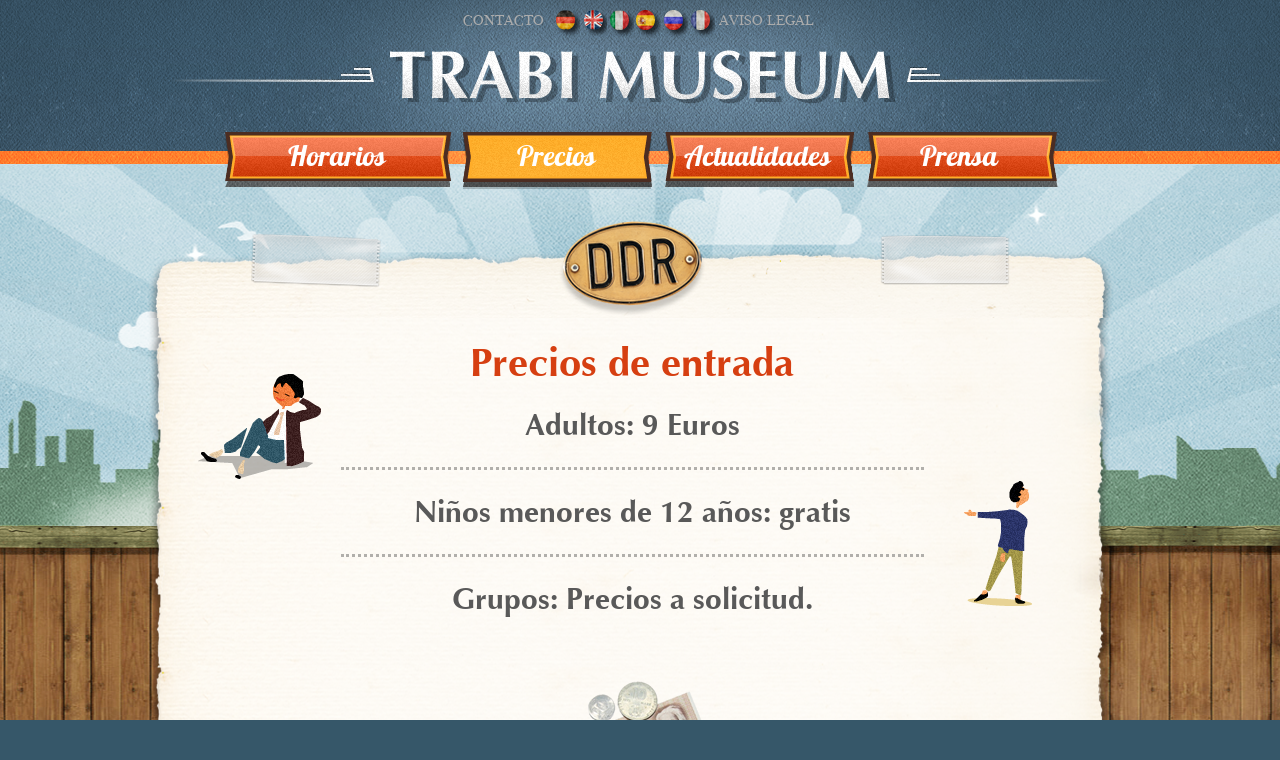

--- FILE ---
content_type: text/html; charset=UTF-8
request_url: http://www.trabi-museum.com/es/prices
body_size: 2263
content:
<!DOCTYPE html>
<!--[if IE 7]> <html class="ie7 oldie" lang="en"> <![endif]-->
<!--[if IE 8]> <html class="ie8 oldie" lang="en"> <![endif]-->
<!--[if IE 9]> <html class="ie9" lang="en"> <![endif]-->
<!--[if gt IE 9]><!--><html lang="en"><!--<![endif]-->
    <head>
        <meta charset="utf-8" />
        <meta name="viewport" content="width=device-width, initial-scale=1.0">
        <link rel="stylesheet" media="all" href="/static/css/main.css" />
        <link rel="shortcut icon" href="/static/img/desktop/favicon.ico.png" type="image/x-icon" />
        <link href='http://fonts.googleapis.com/css?family=Open+Sans:400,300,800' rel='stylesheet' type='text/css'>
        <!--[if lt IE 9]>
                <script src="http://html5shiv.googlecode.com/svn/trunk/html5.js"></script>
        <![endif]-->
        <title>Prices Trabi Museum Berlin</title><meta name="description" content="The first Trabi Museum in Berlin. Experience the world of the GDR Volkswagen right next to Checkpoint Charlie. Nostalgia guaranteed!" >    

        <script type="text/javascript">

            var _gaq = _gaq || [];
            _gaq.push(['_setAccount', 'UA-44756803-1']);
            _gaq.push(['_trackPageview']);

            (function() {
                var ga = document.createElement('script'); ga.type = 'text/javascript'; ga.async = true;
                ga.src = ('https:' == document.location.protocol ? 'https://ssl' : 'http://www') + '.google-analytics.com/ga.js';
                var s = document.getElementsByTagName('script')[0]; s.parentNode.insertBefore(ga, s);
            })();

        </script>

</head>
    <body class='es-lang'>
                
	
		<header>
		 <div class="header-repeater">
<div class="container">
                <div class="sub-nav"> 
                    <ul>
                        <li><a href="/es/contacts" title="Kontakt zum Trabi Museum ">Contacto</a></li>
                        <li><a href="/?lang=de"><span class="flag-1"></span></a></li>
                        <li><a href="/?lang=en"><span class="flag-2"></span></a></li>
                        <li><a href="/?lang=it"><span class="flag-3"></span></a></li>
                        <li><a href="/?lang=es"><span class="flag-4"></span></a></li>
                        <li><a href="/?lang=ru"><span class="flag-5"></span></a></li>
                        <li><a href="/?lang=fr"><span class="flag-6"></span></a></li>
                        <li><a href="/es/imprint" title="Impressum">Aviso legal</a></li>
                    </ul> 
                </div>

                <div class="logo-holder">
                                        <a href="/es" rel="index" title="Inicio" class="ir trabi-museum">Trabi museo<span></span></a>
                </div>
                <nav>
                                        <ul>  
                        <li ><a href="/es/openinghours" title="Öffnungszeiten">Horarios</a></li>
                        <li  class="active-s" ><a href="/es/prices" title="Eintrittspreise">Precios</a></li>
                        <li ><a href="/es/updates" title="Aktuelles">Actualidades</a></li>
                        <li ><a href="/es/press" title="Presse">Prensa</a></li>
                    </ul>
                </nav>

            </div>
</div>       	</header>    
       
	 
	<section id="content" class="clearfix"> 
            <section id="content" class="clearfix">
  <div class="internal-content">
  	<div class="internal-content-city">	
  	  <div class="container clearfix">
      <div class="ddr">
        <div class="ddr-top"></div>
        <div class="ddr-center">
          <div class="priese"> <span class="setting-boy"></span>
            <div class="txt-wrapper">
              <h1>Precios de entrada</h1>
              <p class="nn-border">Adultos: 9 Euros</p>
              <p>Niños menores de 12 años: gratis</p>
              <p>Grupos: Precios a solicitud.</p>
            </div>
            <span class="stand-boy"></span> <span class="money"></span> </div>
        </div>
        <div class="ddr-bottom"></div>
      </div>
    </div>
    </div>
  </div>
  </div>
  </div>
</section>        </section>
        <footer>
            <div class="container clearfix">
    <ul>
                    <li><a href="/es/openinghours" >Horarios</a></li>
                    <li><a href="/es/prices" >Precios</a></li>
                    <li><a href="/es/updates" >Actualidades</a></li>
                    <li><a href="/es/press" >Prensa</a></li>
                    <li><a href="/es/contacts" >Contacto</a></li>
                    <li><a href="/es/imprint" >Aviso legal</a></li>
                   
    </ul>
</div>            
        </footer>

        <script src="http://code.jquery.com/jquery-1.8.3.min.js"></script>
        <!--[if lte IE 9]>
                <script src="/static/js/desktop/PIE.js"></script>
                <script src="/static/js/desktop/jquery.placeholder.min.js"></script>
        <![endif]-->
        <script src="/static/js/desktop/jquery.flexslider.js"></script>
        <script src="/static/js/desktop/jquery.validate.js"></script>
        <script src="/static/js/desktop/main.js"></script>    
        <script language="javascript">
            $('.backtoform').click(function() {
                $('.thx-msg').css("display", "none");
                $('.form-content').css('display', "block");
            });
            // Form Validation
            function validate() {
                $(".form-content").validate({
                    messages: {
                        name: {
                            required: 'Por favor insierte su nombre',
                            name: "Por favor insierte su nombre",
                        },
                        email: {
                            required: 'Por favor insierte una dirección de correo electrónico ',
                            email: "Por favor insierte una dirección de correo electrónico ",
                        },
                        message: {
                            required: 'Por favor insierte su mensaje',
                            message: "Por favor insierte su mensaje",
                        }
                    },
                });
            }
            function submit() {
                $(".form-content").submit(function() {
                    if ($(this).valid()) {
                    }
                });
            }
            $(document).ready(function() {
                validate();
                submit();
            });
        </script>

	<!-- <script src="/static/js/desktop/jquery.backgroundSize.js" type="text/javascript"></script>

	<script type="text/javascript">
		
		
		$(function() {
		$('.internal-content').css({backgroundSize: "cover"});
		$(".scales").css({backgroundSize: "contain"});
		});
		
	</script>
-->
    <div data-tiqets-widget = "booking" ></div>
    <script defer src = "https://tiqets-cdn.s3.amazonaws.com/booking_engine/loader/1948.js" ></script>
    </body>
</html>


--- FILE ---
content_type: text/css
request_url: http://www.trabi-museum.com/static/css/main.css
body_size: 7642
content:

/*******************************************************************************

	DK Framework
	Title: CSS Framework
	Author: Mohamed Azzam
	Date: February 2013

********************************************************************************

	1. BASE
		1.1 Reset & normalize
		1.2 Clearfix
		1.3 @font-face
		1.4 Selection pseudo-elements
		1.5 Pseudo-class transitions
		1.6 Image replacement
		1.7 Default styles
		1.8 Type & content properties

	2. COMMON
		2.1 Container
		2.2 Navigation
		2.3 Header
		2.4 Content
		2.5 Sidebar
		2.6 Footer

	3. PAGES
		3.1 Home

	4. TABLET - MOBILE
	5. PRINT

*******************************************************************************/


/* 1. BASE
--------------------------------------------------------------------------------
==============================================================================*/


/* 1.1 Reset & normalize
------------------------------------------------------------------------------*/

html, body, div, span, object, iframe, h1, h2, h3, h4, h5, h6, p, blockquote, pre, abbr, address, cite, code, del, dfn, em, img, ins, kbd, q, samp, small, strong, sub, sup, var, b, i, dl, dt, dd, ol, ul, li, fieldset, form, label, legend, table, caption, tbody, tfoot, thead, tr, th, td, article, aside, canvas, details, figcaption, figure, footer, header, hgroup, menu, nav, section, summary, time, mark, audio, video {
	margin: 0;
	padding: 0;
	border: 0;
	outline: 0;
	font-size: 100%;
	vertical-align: baseline;
	background: transparent;
}

article, aside, details, figcaption, figure, footer, header, hgroup, nav, section, summary {
	display: block;
}

audio, canvas, video {
	display: inline-block;
	*display: inline;
	*zoom: 1;
}

audio:not([controls]) {
	display: none;
	height: 0;
}

[hidden] {
	display: none;
}

html {
	font-size: 100%;
	-webkit-text-size-adjust: 100%;
	-ms-text-size-adjust: 100%;
}

html, button, input, select, textarea {
	font-family: sans-serif;
}

body {
	line-height: 1;
}

a:focus {
	outline: thin dotted;
}

a:hover, a:active {
	outline: 0;
}

abbr[title] {
	border-bottom: 1px dotted;
	cursor: help;
}

b, strong {
	font-weight: bold;
}

dfn {
	font-style: italic;
}

mark {
	background: #ff0;
	color: #000;
}

pre, code, kbd, samp {
	font-family: monospace, serif;
	_font-family: 'courier new', monospace;
	font-size: 1em;
}

pre {
	white-space: pre;
	white-space: pre-wrap;
	word-wrap: break-word;
}

blockquote, q {
	quotes: none;
}

blockquote:before, blockquote:after, q:before, q:after {
	content: '';
	content: none;
}

sub, sup {
	font-size: 75%;
	line-height: 0;
	position: relative;
	vertical-align: baseline;
}

sup {
	top: -.5em;
}

sub {
	bottom: -.25em;
}

nav ol, nav ul {
	margin: 0;
	padding: 0;
}

img {
	border: 0;
	-ms-interpolation-mode: bicubic;
}

svg:not(:root) {
	overflow: hidden;
}

legend {
	white-space: normal;
	*margin-left: -7px;
	display: none;
}

button, input, select, textarea {
	font-size: 100%;
	margin: 0;
	padding: 0;
	border: 0;
	vertical-align: baseline;
	*vertical-align: middle;
}

button, input {
	line-height: normal;
}

a[href], label[for], select, input[type=checkbox], input[type=radio] {
	cursor: pointer;
}

button, input[type=button], input[type=reset], input[type=submit] {
	cursor: pointer;
	-webkit-appearance: button;
	*overflow: visible;
}

button[disabled], input[disabled] {
	cursor: default;
}

input[type=checkbox], input[type=radio] {
	box-sizing: border-box;
	*height: 13px;
	*width: 13px;
}

input[type=search] {
	-webkit-appearance: textfield;
	-moz-box-sizing: content-box;
	-webkit-box-sizing: content-box;
	box-sizing: content-box;
}

input[type=search]::-webkit-search-decoration, input[type=search]::-webkit-search-cancel-button {
	-webkit-appearance: none;
}

button::-moz-focus-inner, input::-moz-focus-inner {
	border: 0;
	padding: 0;
}

textarea {
	overflow: auto;
	vertical-align: top;
}

table {
	border-collapse: collapse;
	border-spacing: 0;
}


/* 1.2 Clearfix
------------------------------------------------------------------------------*/

.clearfix:after {
	visibility: hidden;
	display: block;
	font-size: 0;
	content: ' ';
	clear: both;
	height: 0;
}

.clearfix {
	zoom: 1;
	clear:both;
}



/* 1.4 Selection pseudo-elements
------------------------------------------------------------------------------*/

::-moz-selection {
	color: #333;
	background: #ccc;
}

::selection {
	color: #333;
	background: #ccc;
}

*:focus {
    outline: none;
}

/* 1.5 Pseudo-class transitions
------------------------------------------------------------------------------*/

a, a:hover, a:focus, a:active, button, button:hover, button:focus, button:active, input, input:hover, input:focus, input:active, textarea, textarea:hover, textarea:focus, textarea:active {
	-moz-transition: all .15s ease-out;
	-webkit-transition: all .15s ease-out;
	-o-transition: all .15s ease-out;
	-ms-transition: all .15s ease-out;
	transition: all .15s ease-out;
}


/* 1.7 Default styles
------------------------------------------------------------------------------*/

body {
	background:#365769;
}

label {
	display: inline-block;
}

input[type=password], input[type=text], textarea {

}

input[type=password]:focus, input[type=text]:focus, textarea:focus {

}

textarea {
}

button, input[type=button], input[type=reset], input[type=submit], .button {
}

.oldie button, .oldie input[type=button], .oldie input[type=reset], .oldie input[type=submit], .oldie .button {
}

.oldie .button {
}

button:hover, button:focus, input[type=button]:hover, input[type=reset]:hover, input[type=submit]:hover, .button:hover, input[type=button]:focus, input[type=reset]:focus, input[type=submit]:focus, .button:focus {

}

button:active, input[type=button]:active, input[type=image]:active, input[type=reset]:active, input[type=submit]:active, .button:active {

}

table {
}

caption {
}

th, td {
}

hr {
	display: none;
}


/* font family
------------------------------------------------------------------------------*/
@font-face {
    font-family: 'OptimaBold';
    src: url('../fonts/optima.eot');
    src: url('../fonts/optima.eot?#iefix') format('embedded-opentype'),
         url('../fonts/optima.woff') format('woff'),
         url('../fonts/optima.ttf') format('truetype'),
         url('../fonts/optima.svg#OptimaBold') format('svg');
    font-weight: normal;
    font-style: normal;
}


@font-face {
    font-family: 'publikaregular';
    src: url('../fonts/publika_regular-webfont.eot');
    src: url('../fonts/publika_regular-webfont.eot?#iefix') format('embedded-opentype'),
         url('../fonts/publika_regular-webfont.woff') format('woff'),
         url('../fonts/publika_regular-webfont.ttf') format('truetype'),
         url('../fonts/publika_regular-webfont.svg#publikaregular') format('svg');
    font-weight: normal;
    font-style: normal;

}




@font-face {
    font-family: 'lobster_1.4regular';
    src: url('../fonts/lobster_1.4-webfont.eot');
    src: url('../fonts/lobster_1.4-webfont.eot?#iefix') format('embedded-opentype'),
         url('../fonts/lobster_1.4-webfont.woff') format('woff'),
         url('../fonts/lobster_1.4-webfont.ttf') format('truetype'),
         url('../fonts/lobster_1.4-webfont.svg#lobster_1.4regular') format('svg');
    font-weight: normal;
    font-style: normal;

}

/* 1.8 Type & content properties
------------------------------------------------------------------------------*/
.body {
	font-family: 'OptimaBold';
}
a {
}

a:hover {
}

h1 {
	font-family:'OptimaBold' , arial, Helvetica, sans-serif;
	font-size:30px;
	color:#D63F11;
}

h2 {
	font-family:'OptimaBold' , arial, Helvetica, sans-serif;
	font-size:30px;
	color:#595959;
}

h3 {
	font-family:'OptimaBold' , arial, Helvetica, sans-serif;
	font-size:40px;
	color:#D63F11;
}

h1, h2, h3, h4, h5, h6 {
}

blockquote {
}

p, pre {
}

dl, menu, ol, ul {
}


menu, ol, ul {

}

li ol, li ul {
}

dd {
}

table {
}

p:first-child, blockquote:first-child, pre:first-child, h1:first-child, h2:first-child, h3:first-child, h4:first-child, h5:first-child, h6:first-child, ul:first-child , ol:first-child , dl:first-child, table:first-child {
}

p:last-child, blockquote:last-child, pre:last-child, h1:last-child, h2:last-child, h3:last-child, h4:last-child, h5:last-child, h6:last-child, ul:last-child , ol:last-child , dl:last-child, table:last-child {
}


/* 2. COMMON
--------------------------------------------------------------------------------
==============================================================================*/


/* 3. PAGES
--------------------------------------------------------------------------------
==============================================================================*/


/* 4. TABLET - MOBILE
--------------------------------------------------------------------------------
==============================================================================*/

/* Portrait tablet to landscape and desktop */
@media (min-width: 768px) and (max-width: 979px) {}
 
/* Landscape phone to portrait tablet */
@media (max-width: 767px) {}
 
/* Landscape phones and down */
@media (max-width: 480px) {}


/* 5. PRINT
--------------------------------------------------------------------------------
==============================================================================*/

@media print {

	body {
		font: normal normal 12pt/1.5em "OptimaBold", Times, serif;
	}

	a[href]:after {
		content: " (" attr(href) ") ";
		font-size: 90%;
	}

	a[href^="/"]:after {
		content: " (http://domain.com" attr(href) ") ";
	}

	#accessibility-nav,
	.hide {
		display: none !important;
	}
}


/*=====================================container============*/
.container {
	position: relative;
	width: 995px;
	display:block;
	margin: 0 auto;
}


/*======================header==============*/


/* 1.6 Image replacement
------------------------------------------------------------------------------*/
header  {
	background:url(../img/desktop/header_repeater.png) repeat-x left top;
	height:187px;
	min-width: 995px;
	max-width: 100%;
	position:relative;
	z-index:9999;
	margin: 0 auto;
}

.header-repeater {
	background:url(../img/desktop/header.png) no-repeat center center;
	height:187px;
	min-width: 995px;
	max-width: 1620px;
	position:relative;
	z-index:9999;
	margin: 0 auto;
}

header .trabi-museum {
	width: 943px;
	height: 54px;
	text-indent: -99999px;
	margin:auto;
}

header .trabi-museum span {
	background: url(../img/desktop/logo.png) no-repeat;
}


.ir {
	display: block;
	position: relative;
	overflow: hidden;
}

.ir span {
	display: block;
	position: absolute;
	width: 100%;
	height: 100%;
	top: 0;
	left: 0;
	z-index: 1;
}

.ie7 .ir a span, .ie7 a.ir span {
	cursor: pointer;
}

.logo-holder {
	clear: both;
    display: block;
	width:100%;
	text-align:center;
}

.sub-nav {
	width:100%;
	height:20px;
	display:block;
	padding:10px 0 20px 0;
}

.sub-nav ul {
	list-style:none;
	width:335px; 
	/*width: 510px; */
	margin:0 auto;
}

.sub-nav ul li {
	float:left;
	margin:0 1px;
}

.sub-nav ul li:first-child {
	margin:0 10px 0 0;
}

.sub-nav ul li:last-child {
	margin:0 0 0 3px;
}

.sub-nav ul li a {
	color:#ACACAC;
	font-size:15px;
	 line-height: 21px;
	text-decoration:none;
	font-family:'publikaregular' , arial , Gadget, sans-serif;
	text-transform:uppercase;
}

.sub-nav ul li a:hover {
	text-decoration:underline;
}



.flag-1 {
	width:25px;
	height:29px;
	float:left;
	background:url(../img/desktop/flags.png) no-repeat -3px top;
}

.flag-2 {
	width:25px;
	height:29px;
	float:left;
	background:url(../img/desktop/flags.png) no-repeat -31px top;
}

.flag-3 {
	width:25px;
	height:29px;
	float:left;
	/*display: none;*/
	background:url(../img/desktop/flags.png) no-repeat -60px top;
}

.flag-4 {
	width:25px;
	height:29px;
	float:left;
	/*display: none;*/
	background:url(../img/desktop/flags.png) no-repeat -90px top;
}

.flag-5 {
	width:25px;
	height:29px;
	float:left;
	/*display: none;*/
	background:url(../img/desktop/flags.png) no-repeat -118px top;
}

.flag-6 {
	width:25px;
	height:29px;
	float:left;
	/*display: none;*/
	background:url(../img/desktop/flags.png) no-repeat -146px top;
}

nav {
	width:100%;
	display:block;
	margin-top:28px;
	
}

nav ul {
	text-align:center;

	list-style:none;
	float:left;
	width:834px;
	margin-left:81px;
}

nav ul li {
	float:left;
	margin:0 5px 0 8px;
	cursor:pointer;

}

nav ul li:hover a {
	color:#FFF36F;
}

nav ul li:first-child {
	margin-left:0px;
}

nav li a {
	display: block;
	color:#fff;
	font-size:28px;
	text-decoration:none;
	font-family:'lobster_1.4regular' ,arial, Helvetica, sans-serif;
	width:188px;
	padding-top:10px;
	height:56px;
}

nav ul li:first-child a{
	width:226px;
}

nav li a:hover {
	color:#FFF36F;
}

.ru-lang nav li a {
    color: #FFFFFF;
    display: block;
    font-family: 'lobster_1.4regular',arial,Helvetica,sans-serif;
    font-size: 23px;
    height: 56px;
    padding-top: 10px;
    text-decoration: none;
    width: 188px;
}

.ru-lang nav {
    display: block;
    width: 100%;
}

.de-lang .sub-nav ul { width: 330px;}
.en-lang .sub-nav ul { width: 315px;}
.it-lang .sub-nav ul { width: 340px;}
.es-lang .sub-nav ul { width: 355px;}
.ru-lang .sub-nav ul { width: 458px; margin:0 0 0 34%;}

.fr-lang .sub-nav ul { width: 400px; margin: 0 0 0 34%;}

 


/* section
=========================================================*/
#content {
	width: 100%;
	float: left;
}


/* slider
=========================================================*/
.slider-wrapper {
	display:block;
	height:680px;
	z-index:8888;
	min-width: 995px;
	max-width: 100%;
	margin:-34px auto 0;
	
	background:url(../img/desktop/backdrop_repeat_rechts.jpg) repeat-x center top;
	
	
}

.sand-wrapper {
	display:block;
	height:680px;
	z-index:8888;
	min-width: 995px;
	max-width: 100%;
	margin:-34px auto 0;
	background:url(../img/desktop/slider-bg2-edges.png) no-repeat center 2px;
	
	
	

}

/* main content
=========================================================*/



.main-content {
	min-width: 995px;
	max-width: 100%;
	margin: 0 auto;
	display:block;
	/*height:944px;*/
	background-image:url(../img/desktop/main-content-bg.jpg), url(../img/desktop/main-content-bg-new.jpg);
	background-position:center -1px ,center 943px;
	background-repeat: repeat-x,repeat-x;
}

.ddr {
	
	width:98%;

	float:left;
	margin-top:-167px;
	
}

.ddr-bg {
	background:url(../img/desktop/ddr-bg.png) repeat-x center top;
	height:645px;
}

.ddr-center {
	background:url(../img/desktop/paper_center.png) repeat-y center center;
	float:left;
	width:100%;
	position:relative;
	/*z-index:9999;*/
}

.ddr-top {
	float:left;
	background:url(../img/desktop/paper_top.png) no-repeat 1px top;
	width:100%;
	position:relative;
	/*z-index:99992;*/
	height:104px;
}

.ddr-bottom {
	float:left;
	background:url(../img/desktop/paper_bottom.png) no-repeat center bottom;
	width:100%;
	position:relative;
	/*z-index:99991;*/
	height:100px;
}



.ddr-left {
	border-right: 3px dotted #B1AFAB;
    float: left;
    height: 475px;
    /*margin-top: 107px;*/
    padding-left: 70px;
    width: 514px;
}

.ddr-left h1 {
	width:100%;
	float:left;
	margin-bottom:25px;

}

.ddr-left h1 span {
	color:#D64111;
	font-family:'OptimaBold' , arial, Helvetica, sans-serif;
	font-weight:bold;
	font-size:40px;
}

.ddr-inter {
	border-bottom:3px dotted #b1afab;
	float:left;
	width:500px;
}

.shreiben-sie-uns {
	width:247px;
	height:57px;
	float:left;
	margin:20px 0;
}

.form-content {
	width:449px;
	height:253px;
	background:url(../img/desktop/form-bg.png) no-repeat center center;
	margin:0 7%;
	float:left;
	position:relative;
	z-index:9;
}

.form-content .row:first-child {
	margin-top:40px;
}

.form-content .row {
	float:left;
	margin-left:45px;
		height:50px;
}

.form-content .row:last-child {
	margin-top:0px;
	height:100px;
}

.form-content input {
	float:left;
	clear:both;
	background:none !important;
	height:35px;
	width:200px;
	color:#333;
	font-size:14px;
}




.form-content textarea {
	width:206px;
	height:68px;
	background:none;
	color:#333;
	font-size:14px;
	float:left;
	clear:both;
	resize:none;
	padding-top:5px;
}

.form-content button {
	bottom: -162px;
    color: #FFFFFF;
    float: left;
    font-family: 'lobster_1.4regular',arial,Gadget,sans-serif;
    font-size: 28px;
    left: 33px;
    padding: 3px 0;
    position: relative;
    width: 125px;
	background:none;
}

.form-left {
	float:left;
	width:251px;
}

.form-right {
	float:left;
}

.error {
	clear: both;
    color: #FF0000;
    float: left;
    font-family: Arial,Helvetica,sans-serif;
    font-size: 10px;
    position: relative;
    width: 100%;
	margin-top:1px;
}

.error strong {
    position: relative; 
}

.thx-msg {
	width:449px;
	height:253px;
	background:url(../img/desktop/thx-msg-bg.png) no-repeat center center;
	margin:0 7%;
	float:left;
	position:relative;
	text-align:center;
	display:none;
}

.thx-msg h2 {
	margin-top:110px;
	font-size:20px;
}

.ddr-right {
	float:left;
	width:360px;
	text-align:center;
	/*margin-top:107px;*/
}

.ggl-map {
	width:265px;
	height:280px;
	margin:0 auto;
	display:block;
	margin-top:25px;
	
}

.ggl-map a {
	color: #FFFFFF;
    font-family: 'lobster_1.4regular',arial,Gadget,sans-serif;
    font-size: 26px;
    height: 20px;
    left: 3px;
    padding: 0 12px 10px;
    position: relative;
    text-decoration: none;
    top: -62px;
}

.ggl-map a:hover {
	color:#FFF36F;
}

.buble {
	/*background:url(../img/desktop/buble.png) no-repeat left top;*/
	float: left;
    height: 144px;
    position: absolute;
    right: 263px;
    top: 166px;

    width: 141px;
	text-align:center;

}

.buble p {
	margin-top:15px;
	color: #D64111;
    font-family: 'publikaregular',arial,Helvetica,sans-serif;
    font-size: 15px;
    font-weight: bold;
	line-height:20px;
	
		/* Safari */
-webkit-transform: rotate(-10deg);

/* Firefox */
-moz-transform: rotate(-10deg);

/* IE */
-ms-transform: rotate(-10deg);

/* Opera */
-o-transform: rotate(-10deg);





}

.badge {
	width:401px;
	height:159px;
	float:left;
}

.badge a {
	display:block;
	width:150px;
	height:30px;
	position:absolute;

	right: 153px;
    top: 378px;
}

.social {
	width:100%;
	display:block;
	height:350px;
	/*background:url("../img/desktop/social-bg.png") no-repeat scroll 27px 1px;*/
	float:left;
	margin-top:-24px;
	position:relative;
}

.social a {
	/*float:left;*/
	/*margin-left:10px;*/
}

.head-auch-ouf {
	width:332px;
	height:38px;
	float:left;
	width:100%;
	padding:32px 0 0 28px;
}

.facebook , #pimcore_editable_facebook {
	width:223px;
	height:258px;
	display:block !important;
	margin-left:-15px;
	margin-top:50px;
	background:url(../img/desktop/facebook.png) no-repeat left top;
	float:left;
}
.youtube , #pimcore_editable_youtube {
	width:205px;
	height:254px;
	display:block !important;
	margin-top:50px;
	background:url(../img/desktop/youtube.png) no-repeat left top;
	float:left;
}

.allesDDR , #pimcore_editable_allesDDR  {
	width:206px;
	height:286px;
	display:block !important;
	background:url(../img/desktop/allesDDR.png) no-repeat left top;
	float:left;
	margin-left:-19px;
}

.trabi-safari , #pimcore_editable_trabi-safari {
	display:block !important;
	width:220px;
	height:168px;

	background:url(../img/desktop/trabi-safari.png) no-repeat left top;
	float:right;
	margin-right:101px;
	position:relative;
	z-index:3;
}

.trabiWorld , #pimcore_editable_trabiWorld {
	display:block !important;
	width:362px;
	height:137px;

	background:url(../img/desktop/trabiWorld.png) no-repeat left top;
	float:right;
	margin:-11px 27px 0 0;
	position:relative;
	z-index:1;
}

.trabi-shop , #pimcore_editable_trabi-shop {
	display:block !important;
	width:135px;
	height:143px;
	position: absolute;
    	right: 28px;
    	top: -37px;
	background:url(../img/desktop/trabi-shop.png) no-repeat left top;

	float:right;
	z-index:5;
}


#pimcore_editable_facebook  ,
#pimcore_editable_youtube ,
#pimcore_editable_allesDDR {
	margin-top:-80px;	
}

#pimcore_editable_allesDDR  {
	position:relative;
	z-index:10;
	margin-left:0;
}

#pimcore_editable_trabiWorld  {
	position: relative;
    	right: -352px;
    	top: -176px;
    	z-index: 6;
}

#pimcore_editable_trabi-safari {
	position: relative;
    right: 0;
    top: -354px;
    z-index: 6;
}



/* footer
=========================================================*/

footer {
	width:100%;
	height:108px;
	display:block;
	background:#365769;
	padding-top:30px;
	float:left;
}

footer ul {
	width:100%;
	border-bottom:1px dotted #fff;
	list-style:none;
	float:left;
	height:40px;
}

footer ul li  {
	float: left;
    margin: 0 10px;
    text-align: center;
    width: 149px;
}

footer ul li:first-child  {
	margin-left:0;
	text-align:left;
}

footer ul li:last-child  {
	margin-right:0;
	text-align:right;
}


footer ul li a {
	font-size:18px;
	color:#fff;
	font-family:'publikaregular' , arial , Gadget, sans-serif;
	text-decoration:none;
	text-shadow: 5px 4px 4px #000000;
	filter: dropshadow(color=#000, offx=5, offy=4);
}

footer ul li a:hover {
	text-decoration:underline;
}

/* slider 
============================================================*/

/*
 * jQuery FlexSlider v2.2.0
 * http://www.woothemes.com/flexslider/
 *
 * Copyright 2012 WooThemes
 * Free to use under the GPLv2 license.
 * http://www.gnu.org/licenses/gpl-2.0.html
 *
 * Contributing author: Tyler Smith (@mbmufffin)
 */


/* Browser Resets
*********************************/
.slider {
	float:left;
	margin:40px 0 0;
}

.flex-container a:active, .flexslider a:active, .flex-container a:focus, .flexslider a:focus {
	outline: none;
}
.slides, .flex-control-nav, .flex-direction-nav {
	margin: 0;
	padding: 0;
	list-style: none;
}
/* Icon Fonts
*********************************/
/* Font-face Icons */
@font-face {
	font-family: 'flexslider-icon';
	src: url('fonts/flexslider-icon.eot');
	src: url('fonts/flexslider-icon.eot?#iefix') format('embedded-opentype'),  url('fonts/flexslider-icon.woff') format('woff'),  url('fonts/flexslider-icon.ttf') format('truetype'),  url('fonts/flexslider-icon.svg#flexslider-icon') format('svg');
	font-weight: normal;
	font-style: normal;
}
/* FlexSlider Necessary Styles
*********************************/
.flexslider {
	margin: 0;
	padding: 0;
}
.flexslider .slides > li {
	display: none;
	height: 500px;
	-webkit-backface-visibility: hidden;
} /* Hide the slides before the JS is loaded. Avoids image jumping */
.flexslider .slides img {
	width: 100%;
	display: block;
}
.flex-pauseplay span {
	text-transform: capitalize;
}
/* Clearfix for the .slides element */
.slides:after {
	content: "\0020";
	display: block;
	clear: both;
	visibility: hidden;
	line-height: 0;
	height: 0;
}
html[xmlns] .slides {
	display: block;
}
* html .slides {
	height: 1%;
}
/* No JavaScript Fallback */
/* If you are not using another script, such as Modernizr, make sure you
 * include js that eliminates this class on page load */
.no-js .slides > li:first-child {
	display: block;
}
/* FlexSlider Default Theme
*********************************/
.flexslider {
	margin: 0 0;
	zoom: 1;
}
.flex-viewport {
	max-height: 2000px;
	-webkit-transition: all 1s ease;
	-moz-transition: all 1s ease;
	-o-transition: all 1s ease;
	transition: all 1s ease;
}
.loading .flex-viewport {
	max-height: 300px;
}
.flexslider .slides {
	zoom: 1;
}
.carousel li {
	margin-right: 5px;
}
/* Direction Nav */
.flex-direction-nav {
*height: 0;
}
.flex-direction-nav a {
	display: block;
	width: 40px;
	height: 40px;
	margin: -20px 0 0;
	position: absolute;
	top: 225px;
	z-index: 10;
	overflow: hidden;
	cursor: pointer;
	color: rgba(0,0,0,0.8);
	text-shadow: 1px 1px 0 rgba(255,255,255,0.3);
/*	-webkit-transition: all 1s ease ;
	-moz-transition: all 1s ease;
	transition: all 1s ease;*/
	text-indent: -9999px; 
}
.flex-direction-nav .flex-prev {
	background:url(../img/desktop/slider-arrows.png) no-repeat left top;
	width:67px;
	left: -50px;
	height:50px;
}
.flex-direction-nav .flex-next {
	right: -50px;
	background:url(../img/desktop/slider-arrows.png) no-repeat right top;
	width:67px;
	text-indent:-9999;
	height:50px;
}
.flexslider:hover .flex-prev {
	opacity: 0.7;
/*	left: 10px;
*/}
.flexslider:hover .flex-next {
	opacity: 0.7;
/*	right: 10px;
*/}

.flexslider:hover .flex-next:hover, .flexslider:hover .flex-prev:hover {
	opacity: 1;
}
.flex-direction-nav .flex-disabled {
	opacity: 0!important;
	filter: alpha(opacity=0);
	cursor: default;
}

/* Pause/Play */
.flex-pauseplay a {
	display: block;
	width: 20px;
	height: 20px;
	position: absolute;
	bottom: 5px;
	/*left: 10px;*/
	opacity: 0.8;
	z-index: 10;
	overflow: hidden;
	cursor: pointer;
	color: #000;
}
.flex-pauseplay a:before {
	font-family: "flexslider-icon";
	font-size: 20px;
	display: inline-block;
	content: '\f004';
}
.flex-pauseplay a:hover {
	opacity: 1;
}
.flex-pauseplay a.flex-play:before {
	content: '\f003';
}
/* Control Nav */
.flex-control-nav {
	width: 100%;
	position: absolute;
	bottom: -40px;
	text-align: center;
}
.flex-control-nav li {
	margin: 0 6px;
	display: inline-block;
	zoom: 1;
*display: inline;
}

.flex-control-paging {
	display:none;
}

.flex-control-paging li a {
	width: 11px;
	height: 11px;
	display: block;
	background: #666;
	background: rgba(0,0,0,0.5);
	cursor: pointer;
	text-indent: -9999px;
	-webkit-border-radius: 20px;
	-moz-border-radius: 20px;
	-o-border-radius: 20px;
	border-radius: 20px;
	-webkit-box-shadow: inset 0 0 3px rgba(0,0,0,0.3);
	-moz-box-shadow: inset 0 0 3px rgba(0,0,0,0.3);
	-o-box-shadow: inset 0 0 3px rgba(0,0,0,0.3);
	box-shadow: inset 0 0 3px rgba(0,0,0,0.3);
}
.flex-control-paging li a:hover {
	background: #333;
	background: rgba(0,0,0,0.7);
}
.flex-control-paging li a.flex-active {
	background: #000;
	background: rgba(0,0,0,0.9);
	cursor: default;
}
.flex-control-thumbs {
	margin: 5px 0 0;
	position: static;
	overflow: hidden;
}
.flex-control-thumbs li {
	width: 25%;
	float: left;
	margin: 0;
}
.flex-control-thumbs img {
	width: 100%;
	display: block;
	opacity: .7;
	cursor: pointer;
}
.flex-control-thumbs img:hover {
	opacity: 1;
}
.flex-control-thumbs .flex-active {
	opacity: 1;
	cursor: default;
}
 @media screen and (max-width: 860px) {
.flex-direction-nav .flex-prev {
	opacity: 1;
	left: 10px;
}
.flex-direction-nav .flex-next {
	opacity: 1;
	right: 10px;
}
}


/* ie problem
=========================================*/

.ie9 .buble p {
	float:left;
	font-size:12px;
}

.ie8 .buble p {
	float:left;
	font-size:12px;
	
	
}

.ie8 footer ul li {
margin:0 8px;
}

.ie8 .last {
	margin:0 0 0 23px;
}

.ie7 footer ul li {
margin:0 45px;
}

/* page preise
=====================================================================================================*/

.setting-boy {
	width:123px;
	height:105px;
	display:block;
	background:url(../img/desktop/setting-boy.png) no-repeat left top;
}

.stand-boy {
	width:68px;
	height:125px;
	display:block;
	background:url(../img/desktop/stand-boy.png) no-repeat left top;
}

.money {
	width:172px;
	height:131px;
	display:block;
	background:url(../img/desktop/money.png) no-repeat left top;
}


nav ul li.active-s {
    background:url(../img/desktop/active-menu-s.png) no-repeat center 0px;
}

nav ul li.active-s:hover a {
    color:#fff;
}

.internal-content {
	width:100%;
	display:block;
	background:url(../img/desktop/internal-bg-repeater.png) repeat-x center top , url(../img/desktop/internal-content-bg-new.jpg) repeat center 1446px;
	min-height:700px;
	margin-top:-34px;
}

.internal-content-city {
	width:100%;
	display:block;
	background:url(../img/desktop/internal-content-city.png) no-repeat center 1px;
}

.internal-content .ddr {
	margin-top:50px;
}

.priese {
	width:865px;
	height:auto;
	margin:25px auto 0;
}

.priese .setting-boy {
	float:left;
	margin-top:31px;
}

.priese .stand-boy {
	float: left;
    margin-left: 20px;
    margin-top: 138px;
}

.priese .money {
	margin:40px 40%;
	clear:both;
	display:block;
	float:left;
}

.priese .txt-wrapper {
	width:583px;
	float:left;
	text-align:center;
	margin:0 20px;
}

.priese h3 {
	
	margin-bottom:10px;
}


.priese .txt-wrapper p {
	font-family:'OptimaBold' , arial, Helvetica, sans-serif;
	font-size:30px;
	color:#595959;
	border-top:3px dotted #b1afab;
	padding:27px 0;
}

.nn-border {
	border-top:none !important;
}

/* page Öffnungszeiten
=====================================================================================================*/
nav ul li.active-l {
    background:url(../img/desktop/active-menu-l.png) no-repeat center 0px;
}

nav ul li.active-l:hover a {
    color:#fff;
}

.clock {
	width:196px;
	height:155px;
	display:block;
	background:url(../img/desktop/clock.png) no-repeat left top;
}

.priese .clock {
	margin:45px 38%;
	clear:both;
	display:block;
	float:left;
}

.Öffnungszeiten .txt-wrapper {
	width:683px;
}
.Öffnungszeiten .txt-wrapper p {
	font-size:33px;
}

.Öffnungszeiten .setting-boy  {
	margin-top:9px;
	margin-left:-50px;
}

p.uhr {
	font-size:45px !important;
	border-bottom:3px dotted #b1afab;
}

.Öffnungszeiten .stand-boy  {
	margin-top:113px;
	margin-left:0px;
}


/* page Aktuelles
=====================================================================================================*/
.ddr-larg {
	width:100%;
	float:left;
	/*background:url(../img/desktop/ddr-larg.png) no-repeat center top;*/
	margin-top:50px;
}

.ddr-larg .ddr-top {
	background: url("../img/desktop/paper_top.png") no-repeat scroll 13px top;
}

.img-wrapper {
	float:left;
	border:5px solid #fff;
	-webkit-box-shadow: 0px 4px 5px 0px rgba(0, 0, 0, .5);
	box-shadow: 0px 4px 5px 0px rgba(0, 0, 0, .5);
}

.aktuelles {
	width:589px;
	margin:25px auto 0;
	display:block;
	text-align:center;
}

.aktuelles .txt-wrapper {

}

.aktuelles .txt-wrapper h3 {
}

.aktuelles .txt-wrapper p {
	font-size:16px;
	font-family:'OptimaBold' , arial, Helvetica, sans-serif;
	color:#595959;
	line-height:25px;
	margin:17px 0;
}

.aktuelles .txt-wrapper span {
	color:#D63F11;
	float:left;
	width:100%;
	margin-top:17px;
	
	font-size:16px;
	font-family:'OptimaBold' , arial, Helvetica, sans-serif;
	line-height:25px;
}

.aktuelles .block-1 {
	width:100%;
	float:left;
	text-align:left;
	padding:37px 0;
	margin-top:15px;
	border-bottom:3px dotted #b1afab;
}

.aktuelles .img-wrapper {
	margin-top:17px;
}

.aktuelles .nn-border {
	border-bottom:none !important;
	margin-top:0;
}

/* page kontakt
=====================================================================================================*/

.ddr-mid {
	width:100%;
	float:left;
	/*background:url(../img/desktop/ddr-mid.png) no-repeat center top;
	height:900px;*/
	margin-top:50px;
}

.ddr-mid .ddr-top {
	background: url("../img/desktop/paper_top.png") no-repeat scroll 12px top;
}

.kontakt {
	width:847px;
	height:auto;
	margin:25px auto 0;
	text-align:center;
}

.kontakt .txt-wrapper {
	border-bottom:3px dotted #b1afab;
	margin-bottom:25px;
	padding-bottom:40px;
}

.kontakt .txt-wrapper .shreiben-sie-uns {
	margin-left:65px;
	clear:both;
	
}

.kontakt .txt-wrapper .form-content {
	margin:0 auto;
	float:none;
	display:block;
	clear:both;
	text-align:left;
}

.kontakt .setting-boy {
	margin-left:-72px;
}

.kontakt h1 {
	margin:15px 0;
	display:block;
	width:100%;
	float:left;
}

.kontakt .txt-wrapper .thx-msg {
	margin:0 auto;
	float:none;
	display:none;
	clear:both;
	text-align:center;
}

.kontakt .txt-wrapper .thx-msg h2 {
	float:left;
	width:100%;
	text-align:center;
	display:block;
}



/* page impressum
=====================================================================================================*/

.impressum {
	width:571px;
	display:block;
	margin:25px auto 0;
}

.impressum .txt-wrapper h3 {
	margin-bottom:35px;
	text-align:center;
}

.impressum .txt-wrapper p {
	font-size:16px;
	font-family:'OptimaBold' , arial, Helvetica, sans-serif;
	color:#595959;
	line-height:25px;
	margin:15px 0;
}

/* ie8
============================*/

.ie8 .img-wrapper {
	border:1px solid #b1afab;
}

.ie8 input  {
	height:25px;
	margin-top:10px;
}

.ie8 input.placeholder {
	height:20px;
	margin-top:10px;
}


/* New Adjustment */

.aktuelles .txt-wrapper p a {
	color:#595959;
}


.aktuelles .txt-wrapper p a:hover {
	transition:none;
}


.impressum .txt-wrapper h1 {
	text-align:center;
}

.aktuelles .txt-wrapper h1 ,
.kontakt .txt-wrapper h1 ,
.impressum .txt-wrapper h1 ,
.priese .txt-wrapper h1 {
	color: #D63F11;
    	font-family: 'OptimaBold',arial,Helvetica,sans-serif;
    	font-size: 40px;
}
	
.aktuelles .txt-wrapper h2 ,
.kontakt .txt-wrapper h2 ,
.impressum .txt-wrapper h2 ,
.priese .txt-wrapper h2 {
	color: #595959;
    font-family: 'OptimaBold',arial,Helvetica,sans-serif;
    font-size: 30px;
}
	
.aktuelles .txt-wrapper h3 ,
.kontakt .txt-wrapper h3 ,
.impressum .txt-wrapper h3 ,
.priese .txt-wrapper h3 {
	color: #D63F11;
    float: left;
    font-family: 'OptimaBold',arial,Helvetica,sans-serif;
    font-size: 16px;
    line-height: 25px;
    margin-top: 17px;
    width: 100%;
}

.contact-list {
	display: block;
    float: left;
   
    width: 95%;
	text-align:center;
}

.contact-list h4 {
	line-height: 50px;
	 margin: 15px 0;
	color: #595959;
    font-family: 'OptimaBold',arial,Helvetica,sans-serif;
    font-size: 30px;
}


.new-entry {
	color: #595959;
    	font-family: 'OptimaBold',arial,Helvetica,sans-serif;
    	font-size: 18px;
	float: left;
    	margin-bottom: 25px;
    	width: 100%;
}

.new-entry span {
	color: #D64111;
    	font-family: 'OptimaBold',arial,Helvetica,sans-serif;
    	font-size: 40px;
    	font-weight: bold;
}

.new-upBlock {
	border-bottom: 3px dotted #B1AFAB;
	width:839px;
	display:block;
	background:url(../img/desktop/ddr-logos.png) no-repeat right 4px;
	margin:0 auto 25px;
	padding-bottom: 25px;

}

.new-upBlock h1 {
	font-size: 40px;
	margin-bottom:13px;
	text-transform: uppercase; 
}

.new-upBlock h2 {
	font-size: 19px;
    	line-height: 30px;
    	width: 80%;
	color:#585856;
	font-family: 'OptimaBold',arial,Helvetica,sans-serif;
	font-weight:normal;
}

.ddr-top-index {
	float:left;
	background:url(../img/desktop/paper_top_index.png) no-repeat 1px top;
	width:100%;
	position:relative;
	/*z-index:99992;*/
	height:104px;
	font-family: 'OptimaBold',arial,Helvetica,sans-serif;
}

.ddr-new-adjst .ddr-center , .ddr-new-adjst .ddr-top-index , .ddr-new-adjst .ddr-bottom {
	/*z-index:0;*/	
}

.backendclass {
	float:left;
}

.aktuelles .pimcore_area_blockOne:last-child .block-1 {
	border:0;
}

.aktuelles .block-1 {
	padding:30px 0;
}

.aktuelles .img-wrapper {
	margin:20px 0 30px;
}

.aktuelles .txt-wrapper p {
	margin-bottom:0;
}

--- FILE ---
content_type: application/javascript
request_url: http://www.trabi-museum.com/static/js/desktop/main.js
body_size: 546
content:
/*******************************************************************************
 
 *******************************************************************************/

var Site = {
    /**
     * Init Function
     */
    init: function() {
        $("body").removeClass("no-js");
        Site.slider();
        //Site.validate();
        //Site.formsubmit();
    },
    /**
     *  tab
     */
    slider: function() {
        $(window).load(function() {
            $('.flexslider').flexslider({
                animation: "fade"
            });
        });

    },
    /**
     * checkBox customization
     */
    /*validate: function() {
        $(".form-content").validate({
            messages: {
                name: {
                    required: 'name error',
                    name: "name error",
                },
                email: {
                    required: 'email error',
                    email: "email error",
                },
                message: {
                    required: 'message error',
                    message: "message error",
                }
            },
        });
    },
    formsubmit: function() {
        $(".form-content").submit(function() {
            if ($(this).valid()) {
            }
        });
    }*/

}


$(function() {
    Site.init();

    if (($.browser.msie) && ($.browser.version <= "9.0")) {
        $('input[placeholder], textarea[placeholder]').placeholder();

        var CSS3PIE_selectors = [
            '.tab-nav li'
        ];
        $(CSS3PIE_selectors.join(',')).each(function() {
            PIE.attach(this);
        });
    }
});

$(document).ready(function(e) {
    Site.init();
});